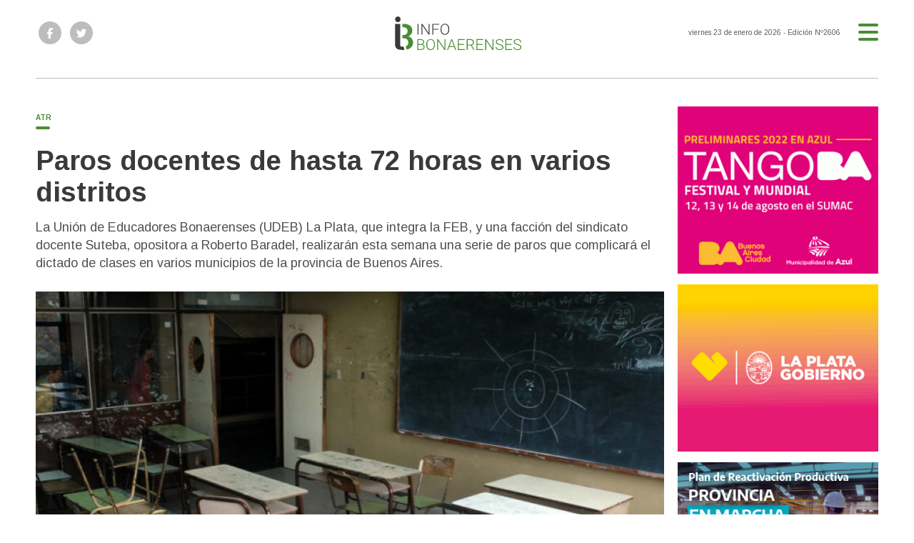

--- FILE ---
content_type: text/html; charset=utf-8
request_url: https://infobonaerenses.com.ar/nota/34300/paros-docentes-de-hasta-72-horas-en-varios-distritos/
body_size: 10799
content:
<!doctype html>
<html class="no-js" lang="es">

<head>
<script async src="https://www.googletagmanager.com/gtag/js?id=G-0PS0005LMG"></script>
<script>
  window.dataLayer = window.dataLayer || [];
  function gtag(){dataLayer.push(arguments);}
  gtag('js', new Date());
  gtag('config', 'G-0PS0005LMG');
</script>
<base href="https://infobonaerenses.com.ar/">
<meta charset="utf-8">
<meta name="viewport"	 content="width=device-width , initial-scale=1, user-scalable=yes, minimum-scale=0.5, maximum-scale=2.0">
<meta name="language" content="es_ES"/>
<meta name="format-detection" content="telephone=no">
<meta name="generator" content="Vork.com.ar 2.0" />
<meta name="robots"	 content="index, follow" />
<meta itemprop="description" name="description" content="La Unión de Educadores Bonaerenses (UDEB) La Plata, que integra la FEB, y una facción del sindicato docente Suteba, opositora a Roberto Baradel, rea" />
<meta itemprop="keywords" name="keywords"content="Paros, docentes, de, hasta, 72, horas, en, varios, distritos" />


<!-- Twitter Card data -->
<meta name="twitter:card" content="summary">
<meta name="twitter:site" content="@IBonaerenses">
<meta name="twitter:title" content="Paros docentes de hasta 72 horas en varios distritos - Infobonaerenses">
<meta name="twitter:description" content="La Unión de Educadores Bonaerenses (UDEB) La Plata, que integra la FEB, y una facción del sindicato docente Suteba, opositora a Roberto Baradel, rea">
<meta name="twitter:creator" content="@IBonaerenses">
<meta name="twitter:image" content="https://infobonaerenses.com.ar/uploads/noticias/2/2023/09/20230904190104_paro.jpg">

<!-- Open Graph data -->
<meta property="og:title" content="Paros docentes de hasta 72 horas en varios distritos - Infobonaerenses" />
<meta property="og:type" content="article" />
<meta property="og:url" content="https://infobonaerenses.com.ar/nota/34300/paros-docentes-de-hasta-72-horas-en-varios-distritos/" />
<meta property="og:image" content="https://infobonaerenses.com.ar/uploads/noticias/2/2023/09/20230904190104_paro.jpg" />
<meta property="og:description" content="La Unión de Educadores Bonaerenses (UDEB) La Plata, que integra la FEB, y una facción del sindicato docente Suteba, opositora a Roberto Baradel, rea" />
<meta property="og:site_name" content="Infobonaerenses" />
<meta property="og:locale" content="es_LA" />

<meta name="news_keywords" content="Paros, docentes, de, hasta, 72, horas, en, varios, distritos" />
<meta property="article:tag" content="Paros, docentes, de, hasta, 72, horas, en, varios, distritos">
<meta property="article:section" content="ATR">

<!-- Google Tag Manager -->
<script>(function(w,d,s,l,i){w[l]=w[l]||[];w[l].push({'gtm.start':new Date().getTime(),event:'gtm.js'});var f=d.getElementsByTagName(s)[0],j=d.createElement(s),dl=l!='dataLayer'?'&l='+l:'';j.async=true;j.src=
'https://www.googletagmanager.com/gtm.js?id='+i+dl;f.parentNode.insertBefore(j,f);})(window,document,'script','dataLayer','GTM-M66GXD2');</script>
<!-- End Google Tag Manager -->

	<link rel="canonical" href="https://infobonaerenses.com.ar/nota/34300/paros-docentes-de-hasta-72-horas-en-varios-distritos/">
		
	<link rel="stylesheet" href="./js/owlcarousel/assets/owl.carousel.min_1750875976.min.css"> 
	<link rel="stylesheet" href="./js/owlcarousel/assets/owl.theme.default.min_1750875986.min.css"> 
	
	<link rel="shortcut icon" href="./uploads/cliente/favicon/20220922140228_infobonaerenses-favicon.png" type="image/png">
<link rel="apple-touch-icon-precomposed" href="./uploads/cliente/touch-icons/apple-touch-icon-precomposed/20220922140228_infobonaerenses-favicon.png">
<link rel="apple-touch-icon-precomposed" sizes="72x72" href="./uploads/cliente/touch-icons/apple-touch-icon-72x72-precomposed/20220922140228_infobonaerenses-favicon.png">
<link rel="apple-touch-icon-precomposed" sizes="76x76" href="./uploads/cliente/touch-icons/apple-touch-icon-76x76-precomposed/20220922140228_infobonaerenses-favicon.png">
<link rel="apple-touch-icon-precomposed" sizes="114x114" href="./uploads/cliente/touch-icons/apple-touch-icon-114x114-precomposed/20220922140228_infobonaerenses-favicon.png">
<link rel="apple-touch-icon-precomposed" sizes="120x120" href="./uploads/cliente/touch-icons/apple-touch-icon-120x120-precomposed/20220922140228_infobonaerenses-favicon.png">
<link rel="apple-touch-icon-precomposed" sizes="152x152" href="./uploads/cliente/touch-icons/apple-touch-icon-152x152-precomposed/20220922140228_infobonaerenses-favicon.png">
<link rel="apple-touch-icon-precomposed" sizes="144x144" href="./uploads/cliente/touch-icons/apple-touch-icon-144x144-precomposed/20220922140228_infobonaerenses-favicon.png">
<link rel="apple-touch-icon" href="./uploads/cliente/touch-icons/touch-icon-192x192/20220922140228_infobonaerenses-favicon.png">
	<link rel="stylesheet" href="./style/src/style_1750874578.min.css"> 
	<link href="https://fonts.googleapis.com/css?family=Arimo:regular,700" rel="stylesheet">
<link href="https://fonts.googleapis.com/css?family=Arimo:regular,700" rel="stylesheet">

 <style>
 .ftitulo{ font-family: Arimo, sans-serif; }
 .ftitulo.bold, .ftitulo .bold{ font-weight: 700; }
 .fparrafo{ font-family: Arimo, sans-serif; }
 </style>
	
	<script src="https://code.jquery.com/jquery-3.3.1.js"  integrity="sha256-2Kok7MbOyxpgUVvAk/HJ2jigOSYS2auK4Pfzbm7uH60="  crossorigin="anonymous"></script>
	<title>Paros docentes de hasta 72 horas en varios distritos - Infobonaerenses</title>
	
			<meta http-equiv="refresh" content="1800 ">
				
		<link rel="stylesheet" href="./style/dist/selection-sharer_1750874577.min.css"> 
		
					
			
							<script type="application/ld+json">
				{
					"@context": "http://schema.org",
					"@type": "NewsArticle",
					"mainEntityOfPage": {
						"@type": "WebPage",
						"@id": "https://infobonaerenses.com.ar/nota/34300/paros-docentes-de-hasta-72-horas-en-varios-distritos/"
					},
					"articleSection" : "ATR",
					"headline": "Paros docentes de hasta 72 horas en varios distritos - Infobonaerenses",
					"image": [
						"https://infobonaerenses.com.ar/uploads/noticias/2/2023/09/20230904190104_paro.jpg"
					],
					"datePublished": "2026-01-23T03:34:28-03:00",
					"publisher": {
						"@type": "Organization",
						"name": "	https://infobonaerenses.com.ar/nota/34300/paros-docentes-de-hasta-72-horas-en-varios-distritos/",
						"logo": {
							"@type": "ImageObject",
							"url": "	",
							"width": 214,
							"height": 60
						},
						"description": "La Unión de Educadores Bonaerenses (UDEB) La Plata, que integra la FEB, y una facción del sindicato docente Suteba, opositora a Roberto Baradel, rea"
					}
					</script>
										
					
					
																		<!-- START MAINTAG MF -->
							<script type="text/javascript">
							// 1- Declaración de función para detectar si es mobile o desktop
							window.mobileCheck = function() {								
								let check = false;								
								(function(a){if(/(android|bb\d+|meego).+mobile|avantgo|bada\/|blackberry|blazer|compal|elaine|fennec|hiptop|iemobile|ip(hone|od)|iris|kindle|lge |maemo|midp|mmp|mobile.+firefox|netfront|opera m(ob|in)i|palm( os)?|phone|p(ixi|re)\/|plucker|pocket|psp|series(4|6)0|symbian|treo|up\.(browser|link)|vodafone|wap|windows ce|xda|xiino/i.test(a)||/1207|6310|6590|3gso|4thp|50[1-6]i|770s|802s|a wa|abac|ac(er|oo|s\-)|ai(ko|rn)|al(av|ca|co)|amoi|an(ex|ny|yw)|aptu|ar(ch|go)|as(te|us)|attw|au(di|\-m|r |s )|avan|be(ck|ll|nq)|bi(lb|rd)|bl(ac|az)|br(e|v)w|bumb|bw\-(n|u)|c55\/|capi|ccwa|cdm\-|cell|chtm|cldc|cmd\-|co(mp|nd)|craw|da(it|ll|ng)|dbte|dc\-s|devi|dica|dmob|do(c|p)o|ds(12|\-d)|el(49|ai)|em(l2|ul)|er(ic|k0)|esl8|ez([4-7]0|os|wa|ze)|fetc|fly(\-|)|g1 u|g560|gene|gf\-5|g\-mo|go(\.w|od)|gr(ad|un)|haie|hcit|hd\-(m|p|t)|hei\-|hi(pt|ta)|hp( i|ip)|hs\-c|ht(c(\-| ||a|g|p|s|t)|tp)|hu(aw|tc)|i\-(20|go|ma)|i230|iac( |\-|\/)|ibro|idea|ig01|ikom|im1k|inno|ipaq|iris|ja(t|v)a|jbro|jemu|jigs|kddi|keji|kgt( |\/)|klon|kpt |kwc\-|kyo(c|k)|le(no|xi)|lg( g|\/(k|l|u)|50|54|\-[a-w])|libw|lynx|m1\-w|m3ga|m50\/|ma(te|ui|xo)|mc(01|21|ca)|m\-cr|me(rc|ri)|mi(o8|oa|ts)|mmef|mo(01|02|bi|de|do|t(\-| |o|v)|zz)|mt(50|p1|v )|mwbp|mywa|n10[0-2]|n20[2-3]|n30(0|2)|n50(0|2|5)|n7(0(0|1)|10)|ne((c|m)\-|on|tf|wf|wg|wt)|nok(6|i)|nzph|o2im|op(ti|wv)|oran|owg1|p800|pan(a|d|t)|pdxg|pg(13|\-([1-8]|c))|phil|pire|pl(ay|uc)|pn\-2|po(ck|rt|se)|prox|psio|pt\-g|qa\-a|qc(07|12|21|32|60|\-[2-7]|i\-)|qtek|r380|r600|raks|rim9|ro(ve|zo)|s55\/|sa(ge|ma|mm|ms|ny|va)|sc(01|h\-|oo|p\-)|sdk\/|se(c(\-|0|1)|47|mc|nd|ri)|sgh\-|shar|sie(\-|m)|sk\-0|sl(45|id)|sm(al|ar|b3|it|t5)|so(ft|ny)|sp(01|h\-|v\-|v )|sy(01|mb)|t2(18|50)|t6(00|10|18)|ta(gt|lk)|tcl\-|tdg\-|tel(i|m)|tim\-|t\-mo|to(pl|sh)|ts(70|m\-|m3|m5)|tx\-9|up(\.b|g1|si)|utst|v400|v750|veri|vi(rg|te)|vk(40|5[0-3]|\-v)|vm40|voda|vulc|vx(52|53|60|61|70|80|81|83|85|98)|w3c(\-| )|webc|whit|wi(g |nc|nw)|wmlb|wonu|x700|yas\-|your|zeto|zte\-/i.test(a.substr(0,4))) check = true;})(navigator.userAgent||navigator.vendor||window.opera);
								return check;
								
							};
							</script>
							<script type="application/javascript" src="https://ced.sascdn.com/tag/4308/smart.js" async></script>
							<script type="text/javascript" src="https://tagmanager.smartadserver.com/4308/500837/smart.prebid.js" async></script>
							<script type="application/javascript">
							
							// 2- Instancia variables y funciones SMART y librería Prebid 
							var sas = sas || {};
							sas.cmd = sas.cmd || [];
							sas.cmd.push(function() {	
								sas.setup({ networkid: 4308, domain: "https://adapi.smartadserver.com", async: true, renderMode: 2 });	
							});
							// 3- Declaración de espacios con sus ids y su condición para ejecutarse en desktop o mobile
							/* mobile */
							
							if(mobileCheck() == true) {
								sas.cmd.push(function() {
									sas.call("onecall", {
										
										siteId: 500837,
										pageId: 1885615,
										formats: [
											{ id: 112730, tagId: "MobileRectangle_1" },
											{ id: 112731, tagId: "MobileRectangle_2" },
											{ id: 112732, tagId: "MobileRectangle_3" },											
											{ id: 111263, tagId: "MobileBanner_1" },
											{ id: 111264, tagId: "MobileBanner_2" },
											{ id: 111265, tagId: "MobileBanner_3" },											
											{ id: 111221, tagId: "Halfpage_1" },
											{ id: 111222, tagId: "Halfpage_2" },											
											{ id: 111196, tagId: "MediumRectangle_1" },
											{ id: 111197, tagId: "MediumRectangle_2" },
											{ id: 111198, tagId: "MediumRectangle_3" },
											{ id: 111199, tagId: "MediumRectangle_4" },
											{ id: 111200, tagId: "MediumRectangle_5" },											
											{ id: 111127, tagId: "Adhesion" },
											{ id: 111126, tagId: "Interstitial" },
											{ id: 111268, tagId: "Inline" },
											{ id: 111128, tagId: "Parallax" },
											{ id: 111131, tagId: "InRead" },
											{ id: 117788, tagId: "VideoBox" }
										],   
										target: '',
										schain: '1.0,1!mediosfederales.com,500837,1,infobonaerenses.com.ar,infobonaerenses.com.ar'
									});
									
								});
								
								/* desktop */
								
							} else {
								
								sas.cmd.push(function() {									
									sas.call("onecall", {										
										siteId: 500837,
										pageId: 1885615,
										formats: [
											{ id: 111221, tagId: "Halfpage_1" },
											{ id: 111222, tagId: "Halfpage_2" },											
											{ id: 111236, tagId: "LargeLeaderboard_1" },
											{ id: 111237, tagId: "LargeLeaderboard_2" },											
											{ id: 111226, tagId: "Leaderboard_1" },
											{ id: 111227, tagId: "Leaderboard_2" },
											{ id: 111228, tagId: "Leaderboard_3" },
											{ id: 111229, tagId: "Leaderboard_4" },											
											{ id: 111230, tagId: "Leaderboard_5" },											
											{ id: 111231, tagId: "Leaderboard_6" },
											{ id: 111232, tagId: "Leaderboard_7" },
											{ id: 111233, tagId: "Leaderboard_8" },
											{ id: 111234, tagId: "Leaderboard_9"},
											{ id: 111235, tagId: "Leaderboard_10"},
											{ id: 111196, tagId: "MediumRectangle_1" },
											{ id: 111197, tagId: "MediumRectangle_2" },
											{ id: 111198, tagId: "MediumRectangle_3" },
											{ id: 111199, tagId: "MediumRectangle_4" },
											{ id: 111200, tagId: "MediumRectangle_5" },
											{ id: 111127, tagId: "Adhesion" },
											{ id: 111126, tagId: "Interstitial" },
											{ id: 111268, tagId: "Inline" },
											{ id: 111128, tagId: "Parallax" },
											{ id: 111131, tagId: "InRead" },
											{ id: 117788, tagId: "VideoBox" }
										],
										target: '',
										schain: '1.0,1!mediosfederales.com,500837,1,infobonaerenses.com.ar,infobonaerenses.com.ar'
									});
								});
							}
							
							</script>
							<script async src="https://pagead2.googlesyndication.com/pagead/js/adsbygoogle.js?client=ca-pub-9077525840741891"
								crossorigin="anonymous">			
							// Adss
							</script>

							<!-- END MAINTAG MF -->
																						</head>
								<!--                            
                               ====                         
                            =========                       
                        ====        ===                     
                     ====    +++++   ====                   
                   ===    ++++++++++   ===                  
                   ===   ++++++++++++    ===                
                    ===    +++++++++    ======              
                     ===    +++++     ==========            
                      ====        =====       ====    
                        ===    =====     +++    ====  
                        =========     ++++++++    ==== 
                        =======     ++++++++++++    ===
                      =========    +++++++++++++++    ===
                   =====     ====    +++++++++++++    ====
               ======         ====    ++++++++++      ====
            ======     ++++     ===    ++++++      ======
          =====      ++++++++    ====           ======
         ====     ++++++++++++    ====        ======
        ====     ++++++++++++++     ====   ======
        =====    +++++++++++++++    ===========
         ====    +++++++++++++     ========
          ====    ++++++++++       =====
           ====     ++++++       ======
            ====     +++       ======
             ====           ======
              ====        ======
               =====   =======
                ===========
                 ========            
                                                                        
 
 =============================================================================
 diseño y programación
 https://vorknews.com.ar
 info@vorknews.com.ar
 
 -->								
<body class="bgbody nota">
	<section class="ftitulo">
		<header class="posf top left right z999" id="header_vorknews">
			<div class="boxed auto pr10 pt15 pb15 pt-md-20 pb-md-20 bgwhite">
				<div class="row">
					<div class="col-sm-4 tal modulo_redes_sociales align-middle dn db-md">
						<div class="w100p h100p vertical-center">
							<div class="links_redes_sociales">
			<a class="dib" href="https://www.facebook.com/InfoBonaerenses-314550791947743/" target="_blank">
		<span class="fa-stack fa-md mr dib">
		  <i class="fas ctextlight  fa-circle fa-stack-2x"></i>
		  <i class="fab cwhite fa-facebook-f fa-stack-1x fz15"></i>
		</span>
	</a>
	
		<a class="dib" href="https://twitter.com/IBonaerenses" target="_blank">
		<span class="fa-stack fa-md mr dib">
		  <i class="fas ctextlight fa-circle fa-stack-2x"></i>
		  <i class="fab cwhite fa-twitter fa-stack-1x fz15"></i>
		</span>
	</a>
	
	
	</div>
						</div>
					</div>
					<div class="col-10 col-sm-4 modulo_logo">
						<div class="w100p vertical-center horizontal-center">
							<a href="./" class="w100p logo db tac-md">
								<img src="./uploads/cliente/marca/20221019140852_infobonaerenses-logo-2022.svg" width="180" class="maw100pc" alt="Infobonaerenses">
							</a>
						</div>
					</div>
					<div class="col-2 col-sm-4 align-middle">
						<div class="vertical-center horizontal-end">
							<div class="ftitulo tar w100p fz10 lh18 ctext mr25 dn db-md">
								<span class="capitalize">viernes 23 de enero de 2026</span>  - Edición Nº2606							</div>
							<div class="menu-button">
								<a href="javascript:;" class="dib muestra_menu tar last-xs">
									<i class="fa fa-bars fa-2x cprincipal"></i>
								</a>
							</div>
						</div>
					</div>
				</div>
			</div>
			<div class="w100p z999 bgwhite" id="menu_header_fixed">
	<div class="boxed auto w100p">
		<div class="menu-fixed mb bdtextlight bdt">
			<nav id="menu_header_vorknews" class="fparrafo fwb fz14 lh35 ttu w100p lsn tal tac-md">
	<ul class="lsn">
		<li class="bdtextlight bdb pt3 pb3">
			<a class="tdn btn-principal db  " href="./">Inicio</a>
		</li>
				<li class="bdtextlight bdb pt3 pb3 ">
			<a class="tdn btn-principal db active" href="./seccion/atr/">ATR</a>
					</li>
				<li class="bdtextlight bdb pt3 pb3 ">
			<a class="tdn btn-principal db " href="./seccion/provincia/">Provincia</a>
					</li>
				<li class="bdtextlight bdb pt3 pb3 ">
			<a class="tdn btn-principal db " href="./seccion/ciudades/">Ciudades</a>
					</li>
				<li class="bdtextlight bdb pt3 pb3 ">
			<a class="tdn btn-principal db " href="./seccion/negocios/">Negocios</a>
					</li>
				<li class="bdtextlight bdb pt3 pb3 ">
			<a class="tdn btn-principal db " href="./seccion/personajes/">Personajes</a>
					</li>
			</ul>
</nav>		</div>
		<div class="buscador-header mb40 mt40">
			<div id="search" class="">
	<form action="./resultados/" class="posr"  method="get" novalidate="novalidate" class="form-buscador">
		<input type="text" placeholder="Buscar" class="fz11 ftitulo bgwhite p10 pt15 pb15" name="q" required="required" style="color: rgb(153, 153, 153);"><a href="javascript:;" class="posa top right mr8 mt12 ctextlight" id="boton-buscador"><i class="fa fa-search"></i></a>
	</form>
</div>

<script src="./js/vorkform/vorkform_1750874574.min.js"></script> 

<script>
$(function() {
	var form = $('.form-buscador');

	form.each(function(index) {
		$(this).vorkForm({
			sendMethod:   "submit",             			submitButton: "#boton-buscador", 			onErrors: function(m) {
			}
		});
	});
});
</script>
		</div>
		<div class="tac mb40">
			<div class="links_redes_sociales">
			<a class="dib" href="https://www.facebook.com/InfoBonaerenses-314550791947743/" target="_blank">
		<span class="fa-stack fa-md mr dib">
		  <i class="fas cprincipal  fa-circle fa-stack-2x"></i>
		  <i class="fab cwhite fa-facebook-f fa-stack-1x fz15"></i>
		</span>
	</a>
	
		<a class="dib" href="https://twitter.com/IBonaerenses" target="_blank">
		<span class="fa-stack fa-md mr dib">
		  <i class="fas cprincipal fa-circle fa-stack-2x"></i>
		  <i class="fab cwhite fa-twitter fa-stack-1x fz15"></i>
		</span>
	</a>
	
	
	</div>
		</div>
		<div class="tac">
			<a href="https://www.vorknews.com.ar/" target="_blank" class="vork mt-md-15" ><img src="./images/vork_logo.svg" width="100" class="vam" alt="Vorknews Sistema para diarios online" /></a>
		</div>
	</div>
</div>
		</header>
<div class="bgcaja boxed auto">
	<div class="tac mb federalia">
		<div id="Leaderboard_1"></div>
		<script type="application/javascript">
			//sas_manager.render(111226);
			sas.cmd.push(function() {
				sas.render("Leaderboard_1");  // Formato : Leaderboard_1 728x90
			});
		</script>
		<div id="MobileBanner_1"></div>
		<script type="application/javascript">
		//sas_manager.render(111263);
		sas.cmd.push(function() {
				sas.render("MobileBanner_1");  // Formato : MobileBanner_1 320x100
		});
		</script>
	</div>
	<section id="contenido" class="pb20">
		<hr class="bdt bdtextlight pb">
		<div class="row">
			<div id="columna-noticia-1" class="col-12 col-md-9">
								<div class="row">
					<div class="pb3p pt3p pt-md-0 col-12 nota-encabezado">
						<h4 class="fparrafo cprincipal bold fz10 lh15 ttu mb5 db-md">ATR</h4>
						<h3 class="fparrafo cwhite bgprincipal bdrs dib pt2 pb2 pl10 pr10 bold fz12 lh16 ttu mb15"></h3>
						<h1 class="ftitulo ctitle mb15 bold fz38 lh44">Paros docentes de hasta 72 horas en varios distritos</h1>
						<h2 class="ftitulo cbajada fz18 lh25">La Unión de Educadores Bonaerenses (UDEB) La Plata, que integra la FEB, y una facción del sindicato docente Suteba, opositora a Roberto Baradel, realizarán esta semana una serie de paros que complicará el dictado de clases en varios municipios de la provincia de Buenos Aires.</h2>
					</div>
											<div class="col-12">
							<div class="owl-carousel owl-theme posr carousel-nota">
																							    <div class="item">
										<img src="./uploads/noticias/5/2023/09/20230904190104_paro.jpg" class="maw100pc" alt="">
																			</div>
															</div>
						</div>
									</div>
				<div class="row vertical-center mb20 mt10">
					<div class="col-12 order-1">
						<hr class="bdt bdtextlight pb12">
					</div>
					<div class="col-12 col-sm-3 tac tal-md order-3 order-md-2">
											</div>
					<div class="col-12 col-sm-9 fz10 lh12 tac tar-md mb10 mb-md-0 order-md-3">
						<div class="sharethis-inline-share-buttons mb0"></div>
					</div>
					<div class="col-12 order-4">
						<hr class="bdb bdtextlight pb12 d-none d-md-block">
					</div>
				</div>
				
				
				<div class="row">

				<div class="col-12 col-md-2 fparrafo fz10 lh14 posr ctext columnista">
											</div>

					<div class="col-12 col-md-offset-2  col-md-10 fparrafo ctitle fz16 lh28 mb30">

						<div class="mb tac federalia">
							<div id="Inline"></div>
							<script type="application/javascript">
								//sas_manager.render(111268);
							sas.cmd.push(function() {
									sas.render("Inline");  // Formato : Inline 1x1
							});
							</script>
						</div>

						<div class="wysiwyg mb15">
							<p>La Uni&oacute;n de Educadores Bonaerenses (UDEB) La Plata, que integra la FEB, y una facci&oacute;n del sindicato docente Suteba, opositora a Roberto Baradel, realizar&aacute;n cese de actividades los d&iacute;as 5, 6 y 7 de septiembre en varios municipios de la provincia de Buenos Aires.</p>

<p>La UDEB platense convoc&oacute; a una medida de fuerza para el martes y el mi&eacute;rcoles. Ese sector interno del gremio, que representa a docentes &uacute;nicamente de La Plata, asegur&oacute; que la medida se resolvi&oacute; tras una asamblea realizada el pasado 1&deg; de septiembre.</p>

<p>Adem&aacute;s del reclamo por la reapertura de paritarias y un &ldquo;urgente&rdquo; aumento salarial, que le pondr&aacute; freno a las clases, otros reclamos son la ampliaci&oacute;n del SAE y la creaci&oacute;n de los cargos faltantes.</p>

<p>En tanto, desde la organizaci&oacute;n Suteba Multicolor anunciaron que el paro docente para reclamar, entre otras cosas, mejores salarios, ser&aacute; el mi&eacute;rcoles y jueves e impactar&aacute; mayormente donde este sector tiene m&aacute;s representaci&oacute;n.</p>

<p>Si bien est&aacute; convocado en todo el territorio bonaerense, la Multicolor dirige los destinos del gremio en Tigre, Marcos Paz y Bah&iacute;a Blanca por lo que all&iacute; suele tener fuerte impacto los paros. Tambi&eacute;n afectar&aacute; el normal funcionamiento de las clases en La Plata, La Matanza, Brandsen, Mar del Plata y Moreno, donde el sindicato tiene una presencia significativa.</p>

<p>Seg&uacute;n se anunci&oacute;, el paro es para pedirle al Gobierno de Axel Kicillof que reabra las negociaciones paritarias, cosa que ya pidi&oacute; el Frente de Unidad Docente (FUDB) d&iacute;as atr&aacute;s. Tambi&eacute;n reclaman un salario igual a la canasta familiar e indexado mensualmente por inflaci&oacute;n, la construcci&oacute;n de escuelas y la provisi&oacute;n de viandas a las escuelas que no tienen comedor.</p>

<p>Cabe recordar que ante el &uacute;ltimo paro de este sector, el titular de Educaci&oacute;n bonaerense, Alberto Sileoni calific&oacute; la medida como &ldquo;ilegal&rdquo; y que descontar&iacute;an los d&iacute;as no trabajados.&nbsp;</p>						</div>
						<div class="mb tac federalia">
							<div id="Parallax"></div>
							<script type="application/javascript">
								//sas_manager.render(111128);
							sas.cmd.push(function() {
									sas.render("Parallax");  // Formato : Parallax 300x250
							});
							</script>
						</div>

						
 <div id="modulo_banners_bajo_noticia" class="mb15  ">
	 
				</div>
													<div class="tags bdtb bdtextlight pt15 pb15 mt20 mb20">
								<h2 class="ctitle fz18 lh21 bold ftitulo ttu mb15">Temas de esta nota:</h2>
								<a href="./tag/5893/paro docente" class="fz12 lh18 cprincipal ftitulo bdprincipal bd2 pl5 pr5 pt5 pb5 mb5 dib mr10 bold tag">PARO DOCENTE</a>							</div>
												
							<section id="facebook_comments">
				<h2 class="ctitle fz18 bold ftitulo lh21 mb15">OPINÁ, DEJÁ TU COMENTARIO:</h2>
		<div class="fb-comments" data-href="https://infobonaerenses.com.ar/nota/34300/paros-docentes-de-hasta-72-horas-en-varios-distritos/" data-width="auto" data-num-posts="7"></div>
	</section>
					</div>
					<div class="col-12">
												<section id="mas-noticias" class="">
							<span class="ctitle fz18 bold ftitulo lh21 mt3p db ttu mb15 pb5 bdtextlight bdb">Más Noticias</span>
														<div class="row dn df-md">
																	<div class="col-12 col-md-4">
										<article class="noticia-2 has_image ">
	<a href="./nota/42476/en-2025-cayeron-los-homicidios-y-robos-en-el-pais-aunque-subieron-las-estafas/" class="db">
		<figure class="posr">
			<div class="ovh posr">
				<figure class="ovh">
					<img src="./uploads/noticias/2/2026/01/20260122185614_captura-de-pantalla-2026-01-22-185603.png" alt="En 2025 cayeron los homicidios y robos en el país, aunque subieron las estafas">
				</figure>
							</div>
     </figure>
		<div class="texto pt10">
			<h2 class="ftitulo ctitle fz20 lh24 bold mb15">En 2025 cayeron los homicidios y robos en el país, aunque subieron las estafas</h2>
		</div>
	</a>
</article>
									</div>
																	<div class="col-12 col-md-4">
										<article class="noticia-2 has_image ">
	<a href="./nota/42474/la-costa-avanzo-en-un-acuerdo-con-catamarca-para-fortalecer-el-intercambio-productivo-y-cultural/" class="db">
		<figure class="posr">
			<div class="ovh posr">
				<figure class="ovh">
					<img src="./uploads/noticias/2/2026/01/20260122165443_convenio.jpg" alt="La Costa avanzó en un acuerdo con Catamarca para fortalecer el intercambio productivo y cultural">
				</figure>
									<div class="volanta  z9  mt10">
						<div class="ftitulo fz10 lh14 pt5 pb5 pl10 pr10 ttu dib cwhite fwb bgprincipal bdrs fparrafo">Cooperación interprovincial</div>
					</div>
							</div>
     </figure>
		<div class="texto pt10">
			<h2 class="ftitulo ctitle fz20 lh24 bold mb15">La Costa avanzó en un acuerdo con Catamarca para fortalecer el intercambio productivo y cultural</h2>
		</div>
	</a>
</article>
									</div>
																	<div class="col-12 col-md-4">
										<article class="noticia-2 has_image ">
	<a href="./nota/42473/renuncio-el-secretario-de-transporte-y-el-gobierno-designo-a-fernando-herrmann-como-reemplazo/" class="db">
		<figure class="posr">
			<div class="ovh posr">
				<figure class="ovh">
					<img src="./uploads/noticias/2/2026/01/20260122164331_transporte.png" alt="Renunció el secretario de Transporte y el Gobierno designó a Fernando Herrmann como reemplazo">
				</figure>
									<div class="volanta  z9  mt10">
						<div class="ftitulo fz10 lh14 pt5 pb5 pl10 pr10 ttu dib cwhite fwb bgprincipal bdrs fparrafo">Transporte</div>
					</div>
							</div>
     </figure>
		<div class="texto pt10">
			<h2 class="ftitulo ctitle fz20 lh24 bold mb15">Renunció el secretario de Transporte y el Gobierno designó a Fernando Herrmann como reemplazo</h2>
		</div>
	</a>
</article>
									</div>
															</div>
							<div class="row df dn-md">
																	<div class="col-12">
										<div class="bdb bdtextlight pb mb">
											<article class="noticia-6 has_image ">
	<a href="./nota/42476/en-2025-cayeron-los-homicidios-y-robos-en-el-pais-aunque-subieron-las-estafas/" class="db">
		<div class="row">
			<div class="col-4 mb5 mb-md-0">
				<figure class="posr">
					<div class="ovh">
						<img src="./uploads/noticias/6/2026/01/20260122185614_captura-de-pantalla-2026-01-22-185603.png" alt="En 2025 cayeron los homicidios y robos en el país, aunque subieron las estafas">
					</div>
				</figure>
			</div>
			<div class="col-8 pl-md-0 texto">
				<h3 class="fparrafo cprincipal fz10 lh14 ttu"></h3>
				<h2 class="ftitulo bold ctitle fz14 lh18">En 2025 cayeron los homicidios y robos en el país, aunque subieron las estafas</h2>
			</div>
		</div>
	</a>
</article>										</div>
									</div>
																	<div class="col-12">
										<div class="bdb bdtextlight pb mb">
											<article class="noticia-6 has_image ">
	<a href="./nota/42474/la-costa-avanzo-en-un-acuerdo-con-catamarca-para-fortalecer-el-intercambio-productivo-y-cultural/" class="db">
		<div class="row">
			<div class="col-4 mb5 mb-md-0">
				<figure class="posr">
					<div class="ovh">
						<img src="./uploads/noticias/6/2026/01/20260122165443_convenio.jpg" alt="La Costa avanzó en un acuerdo con Catamarca para fortalecer el intercambio productivo y cultural">
					</div>
				</figure>
			</div>
			<div class="col-8 pl-md-0 texto">
				<h3 class="fparrafo cprincipal fz10 lh14 ttu">Cooperación interprovincial</h3>
				<h2 class="ftitulo bold ctitle fz14 lh18">La Costa avanzó en un acuerdo con Catamarca para fortalecer el intercambio productivo y cultural</h2>
			</div>
		</div>
	</a>
</article>										</div>
									</div>
																	<div class="col-12">
										<div class="bdb bdtextlight pb mb">
											<article class="noticia-6 has_image ">
	<a href="./nota/42473/renuncio-el-secretario-de-transporte-y-el-gobierno-designo-a-fernando-herrmann-como-reemplazo/" class="db">
		<div class="row">
			<div class="col-4 mb5 mb-md-0">
				<figure class="posr">
					<div class="ovh">
						<img src="./uploads/noticias/6/2026/01/20260122164331_transporte.png" alt="Renunció el secretario de Transporte y el Gobierno designó a Fernando Herrmann como reemplazo">
					</div>
				</figure>
			</div>
			<div class="col-8 pl-md-0 texto">
				<h3 class="fparrafo cprincipal fz10 lh14 ttu">Transporte</h3>
				<h2 class="ftitulo bold ctitle fz14 lh18">Renunció el secretario de Transporte y el Gobierno designó a Fernando Herrmann como reemplazo</h2>
			</div>
		</div>
	</a>
</article>										</div>
									</div>
															</div>
						</section>
						
 <div id="modulo_banners_bajo_relacionadas" class="mb15  ">
	 
				</div>
						
 <div id="modulo_banners_bajo_comentarios" class="mb15  ">
	 
				</div>
					</div>
				</div>
			</div>
			<div id="columna-noticia-2" class="col-12 col-md-3">
				<div class="tac mb federalia">					
					<div id="MediumRectangle_1" class="mb"></div>
					<script type="application/javascript">
						//sas_manager.render(111196);
					sas.cmd.push(function() {
							sas.render("MediumRectangle_1");  // Formato : MediumRectangle_1 300x250
					});
					</script>

					<div id="MediumRectangle_2" class="mb"></div>
					<script type="application/javascript">
						//sas_manager.render(111197);
					sas.cmd.push(function() {
							sas.render("MediumRectangle_2");  // Formato : MediumRectangle_2 300x250
					});
					</script>

					<div id="MediumRectangle_3" class="mb"></div>
					<script type="application/javascript">
						//sas_manager.render(111198);
					sas.cmd.push(function() {
							sas.render("MediumRectangle_3");  // Formato : MediumRectangle_3 300x250
					});
					</script>

					<div id="MediumRectangle_4"></div>
					<script type="application/javascript">
						//sas_manager.render(111199);
					sas.cmd.push(function() {
							sas.render("MediumRectangle_4");  // Formato : MediumRectangle_4 300x250
					});
					</script>

				</div>
				
 <div id="modulo_banners_columna_2_1" class="mb15  ">
	 
			<div class="banner tac mb15 m280x190">
              <a href="https://www.buenosaires.gob.ar/tangoba" target="_blank" data-event_category="nota" data-event_label="Tango BA 280x190">
              <img src="./uploads/banners/20221005133103_tango.gif" class="">
                        </a>
    </div>
<script>
  $(function(){
    gtag('event', 'Display Banner', {
      'event_category': 'nota',
      'event_label': 'Tango BA 280x190'
    });
  });
</script>
<div class="banner tac mb15 m280x190">
              <a href="https://www.laplata.gob.ar/" target="_blank" data-event_category="nota" data-event_label="la plata 280x190">
              <img src="./uploads/banners/20221005133250_same.gif" class="">
                        </a>
    </div>
<script>
  $(function(){
    gtag('event', 'Display Banner', {
      'event_category': 'nota',
      'event_label': 'la plata 280x190'
    });
  });
</script>
	</div>
				
 <div id="modulo_banners_columna_2_2" class="mb15  ">
	 
			<div class="banner tac mb15 m280x190">
              <a href="https://www.gba.gob.ar/" target="_blank" data-event_category="nota" data-event_label="Gob provincia 280x190">
              <img src="./uploads/banners/20221005133134_buenos-aires.png" class="">
                        </a>
    </div>
<script>
  $(function(){
    gtag('event', 'Display Banner', {
      'event_category': 'nota',
      'event_label': 'Gob provincia 280x190'
    });
  });
</script>
<div class="banner tac mb15 m280x190">
            <img src="./uploads/banners/20221005133310_la-plata.gif" class="">
                </div>
<script>
  $(function(){
    gtag('event', 'Display Banner', {
      'event_category': 'nota',
      'event_label': 'la plata 280x190'
    });
  });
</script>
	</div>
				<div class="dn db-md">
					  <section class="notas-mas-leidas notas-mas-leidas--nota bdprincipal bdt2 pt20 mb20 posr">
    <h2 class="ftitulo fwb fz17 lh23 ctitle ttu mb20 bdprincipal bdl5 pl8">Las más leídas</h2>
    <div class="">
                      <div class="bdb bdtextlight pb20 mb">
                      <article class="noticia-5 has_image ">
	<a href="./nota/42374/un-5-de-la-tierra-rural-de-tandil-esta-en-manos-de-extranjeros/" class="db">
		<figure class="posr ovh mb10">
			<img src="./uploads/noticias/3/2026/01/20260112161852_tandil.jpg" class="maw100pc" alt="">
							<div class="fz24 lh28 p10 pl17 pr17 ttu dib posa cwhite fwb left bottom indice ftitulo z9">1</div>
					</figure>
		<div class="texto">
			<h3 class="fparrafo ttu cprincipal fz10 lh14">Informe</h3>
			<h2 class="ftitulo fwb ctitle fz20 lh24 mb5">Un 5 % de la tierra rural de Tandil está en manos de extranjeros</h2>
		</div>
	</a>
</article>
                  </div>
                      <div class="bdb bdtextlight pb20 mb">
                      <article class="noticia-08 has_image ">
	<a href="./nota/42428/los-adultos-mayores-viven-el-verano-en-los-clubes-municipales-gracias-a-pilar-al-agua/" class="db">
		<div class="row">
			<div class="col-6 pr-md-0 mb5 mb-md-0">
				<figure class="posr">
					<div class="ovh">
						<img src="./uploads/noticias/3/2026/01/20260117182814_img-20260117-wa0013.jpg" alt="Los adultos mayores viven el verano en los clubes municipales gracias a Pilar al Agua">
                          <div class="fz18 lh24 p10 pl17 pr17 ttu dib posa cwhite fwb left bottom indice ftitulo z9">2</div>
            					</div>
				</figure>
			</div>
			<div class="col-6 texto">
				<h2 class="ftitulo bold ctitle fz13 lh16">Los adultos mayores viven el verano en los clubes municipales gracias a Pilar al Agua</h2>
			</div>
		</div>
	</a>
</article>                  </div>
                      <div class="bdb bdtextlight pb20 mb">
                      <article class="noticia-08 has_image ">
	<a href="./nota/42344/el-rocio-suma-una-obra-hidraulica-que-mejora-la-calidad-de-vida-de-sus-vecinos/" class="db">
		<div class="row">
			<div class="col-6 pr-md-0 mb5 mb-md-0">
				<figure class="posr">
					<div class="ovh">
						<img src="./uploads/noticias/3/2026/01/20260108100002_whatsapp-image-2026-01-08-at-09-56-50.jpg" alt="El Rocío suma una obra hidráulica que mejora la calidad de vida de sus vecinos">
                          <div class="fz18 lh24 p10 pl17 pr17 ttu dib posa cwhite fwb left bottom indice ftitulo z9">3</div>
            					</div>
				</figure>
			</div>
			<div class="col-6 texto">
				<h2 class="ftitulo bold ctitle fz13 lh16">El Rocío suma una obra hidráulica que mejora la calidad de vida de sus vecinos</h2>
			</div>
		</div>
	</a>
</article>                  </div>
                      <div class="bdb bdtextlight pb20 mb">
                      <article class="noticia-08 has_image ">
	<a href="./nota/42356/arranca-la-fiesta-provincial-del-costillar-en-vivorata-este-fin-de-semana/" class="db">
		<div class="row">
			<div class="col-6 pr-md-0 mb5 mb-md-0">
				<figure class="posr">
					<div class="ovh">
						<img src="./uploads/noticias/3/2026/01/20260109131946_fiesta-del-costillar-mar-chiquita.jpg" alt="Arranca la Fiesta Provincial del Costillar en Vivoratá este fin de semana">
                          <div class="fz18 lh24 p10 pl17 pr17 ttu dib posa cwhite fwb left bottom indice ftitulo z9">4</div>
            					</div>
				</figure>
			</div>
			<div class="col-6 texto">
				<h2 class="ftitulo bold ctitle fz13 lh16">Arranca la Fiesta Provincial del Costillar en Vivoratá este fin de semana</h2>
			</div>
		</div>
	</a>
</article>                  </div>
                      <div class="bdb bdtextlight pb20 mb">
                      <article class="noticia-08 has_image ">
	<a href="./nota/42427/el-gordo-de-reyes-quedo-vacante-y-se-repartieron-premios-en-varias-localidades-de-la-provincia/" class="db">
		<div class="row">
			<div class="col-6 pr-md-0 mb5 mb-md-0">
				<figure class="posr">
					<div class="ovh">
						<img src="./uploads/noticias/3/2026/01/20260117101436_sorteo-reyes.png" alt="El Gordo de Reyes quedó vacante y se repartieron premios en varias localidades de la provincia">
                          <div class="fz18 lh24 p10 pl17 pr17 ttu dib posa cwhite fwb left bottom indice ftitulo z9">5</div>
            					</div>
				</figure>
			</div>
			<div class="col-6 texto">
				<h2 class="ftitulo bold ctitle fz13 lh16">El Gordo de Reyes quedó vacante y se repartieron premios en varias localidades de la prov...</h2>
			</div>
		</div>
	</a>
</article>                  </div>
          </div>
  </section>
				</div>
				
 <div id="modulo_banners_columna_2_3" class="mb15  ">
	 
				</div>
			</div>
		</div>
	</section>
</div>
<div id="Adhesion"></div>
<script type="application/javascript">
    //sas_manager.render(111127);
sas.cmd.push(function() {
        sas.render("Adhesion");  // Formato : Adhesion 728x90
});
</script>
<div id="Interstitial"></div>
<script type="application/javascript">
    //sas_manager.render(111126);
sas.cmd.push(function() {
        sas.render("Interstitial");  // Formato : Interstitial 1x1
});
</script><footer class="pt20 pb20">
	<div class="auto boxed">
		<div class="bdtextlight bdtb pt40 pb40 mt20 mb20">
			<div class="row vertical-center">
				<div class="col-12 col-md-3">
					<div class="vertical-center">
						<div class="w100p tac pb20 pb-md-0 tal-md">
							<a href="./" class="dib w100p" id="logo"><img src="./uploads/cliente/marca/20221019140852_infobonaerenses-logo-2022.svg" width="100%" alt="Infobonaerenses" ></a>
						</div>
					</div>
				</div>
				<div class="col-12 col-md-7 tac tar-md pb20 pb-md-0">
					<nav class="fz10 ttu">
	</nav>
				</div>
				<div class="col-12 col-md-2 tac tar-md social-container">
					<div class="links_redes_sociales">
			<a class="dib" href="https://www.facebook.com/InfoBonaerenses-314550791947743/" target="_blank">
		<span class="fa-stack fa-md mr dib">
		  <i class="fas cprincipal  fa-circle fa-stack-2x"></i>
		  <i class="fab cwhite fa-facebook-f fa-stack-1x fz15"></i>
		</span>
	</a>
	
		<a class="dib" href="https://twitter.com/IBonaerenses" target="_blank">
		<span class="fa-stack fa-md mr dib">
		  <i class="fas cprincipal fa-circle fa-stack-2x"></i>
		  <i class="fab cwhite fa-twitter fa-stack-1x fz15"></i>
		</span>
	</a>
	
	
	</div>
				</div>
			</div>
		</div>

		<div class="row vertical-center">
			<div class="col-12 col-md-10 mb30">
				<div class="fz10 lh18 ctextlight db dib-md vam tac tal-md">
					<p>© 2023 <strong>InfoBonaerenses </strong>| Todos los derechos reservados<br />
• Registro de propiedad intelectual Nº RL - 88812730<br />
• Propiedad de Cooperativa en Red<br />
• Domicilio - Ciudad de La Plata</p>

<p><a href="/cdn-cgi/l/email-protection" class="__cf_email__" data-cfemail="e39391868d9082938c9197828f86908182a3848e828a8fcd808c8e">[email&#160;protected]</a></p>				</div>
			</div>
			<div class="col-12 col-md-2 tac tar-md vam">
				<a href="https://www.vorknews.com.ar/" target="_blank" class="vork mt-md-15" ><img src="./images/vork_logo.svg" width="100" class="vam" alt="Vorknews Sistema para diarios online" /></a>
			</div>
		</div>
	</div>

</footer>

</section>
			<script data-cfasync="false" src="/cdn-cgi/scripts/5c5dd728/cloudflare-static/email-decode.min.js"></script><script>
			gtag('event', 'ATR', {
		      'event_category': 'Seccion',
		      'event_label': 'https://infobonaerenses.com.ar/nota/34300/paros-docentes-de-hasta-72-horas-en-varios-distritos/'
		    });
		</script>
	<link rel="stylesheet" href="./js/fancybox/dist/fancybox_1750875938.min.css"> 
<script src="./js/fancybox/dist/fancybox_1750875941.min.js"></script> 
<!--.container -->
<script src="./js/menu_vorknews_1750874106.min.js"></script> 
<script src="./js/functions_1750874106.min.js"></script> 
<script src="./js/carousels_1750874105.min.js"></script> 
<div id="fb-root"></div>
<script>(function(d, s, id) {
  var js, fjs = d.getElementsByTagName(s)[0];
  if (d.getElementById(id)) return;
  js = d.createElement(s); js.id = id;
  js.src = "//connect.facebook.net/es_ES/sdk.js#xfbml=1&version=v2.7&appId=131595083601066";
  fjs.parentNode.insertBefore(js, fjs);
}(document, 'script', 'facebook-jssdk'));</script>
<script type="text/javascript" src="./js/owlcarousel/owl.carousel.js"></script>
  <script type="text/javascript">
    $(document).ready(function() {
      $('body.nota .owl-carousel, body.page .owl-carousel').owlCarousel({
        loop:true,
        margin:1,
        nav: true,
        dots: false,
        items: 1,
      });
    });
  </script>


  <script src="./js/selection-sharer/selection-sharer_1750874574.min.js"></script> 
  <script>
    $('.wysiwyg p').selectionSharer();
  </script>


  <script type='text/javascript' src='https://platform-api.sharethis.com/js/sharethis.js#property=5d122dff2d592700120c2b25&product=sticky-share-buttons' async='async'></script>

<script src="./js/fontawesome/js/all.min.js" crossorigin="anonymous"></script>


<script defer src="https://static.cloudflareinsights.com/beacon.min.js/vcd15cbe7772f49c399c6a5babf22c1241717689176015" integrity="sha512-ZpsOmlRQV6y907TI0dKBHq9Md29nnaEIPlkf84rnaERnq6zvWvPUqr2ft8M1aS28oN72PdrCzSjY4U6VaAw1EQ==" data-cf-beacon='{"version":"2024.11.0","token":"80d1f1753e044fcca9ce419218733a17","r":1,"server_timing":{"name":{"cfCacheStatus":true,"cfEdge":true,"cfExtPri":true,"cfL4":true,"cfOrigin":true,"cfSpeedBrain":true},"location_startswith":null}}' crossorigin="anonymous"></script>
</body>
</html>


--- FILE ---
content_type: text/html; charset=utf-8
request_url: https://www.google.com/recaptcha/api2/aframe
body_size: 268
content:
<!DOCTYPE HTML><html><head><meta http-equiv="content-type" content="text/html; charset=UTF-8"></head><body><script nonce="q8g4w2kPUtdTd0Xj4799Mw">/** Anti-fraud and anti-abuse applications only. See google.com/recaptcha */ try{var clients={'sodar':'https://pagead2.googlesyndication.com/pagead/sodar?'};window.addEventListener("message",function(a){try{if(a.source===window.parent){var b=JSON.parse(a.data);var c=clients[b['id']];if(c){var d=document.createElement('img');d.src=c+b['params']+'&rc='+(localStorage.getItem("rc::a")?sessionStorage.getItem("rc::b"):"");window.document.body.appendChild(d);sessionStorage.setItem("rc::e",parseInt(sessionStorage.getItem("rc::e")||0)+1);localStorage.setItem("rc::h",'1769150072458');}}}catch(b){}});window.parent.postMessage("_grecaptcha_ready", "*");}catch(b){}</script></body></html>